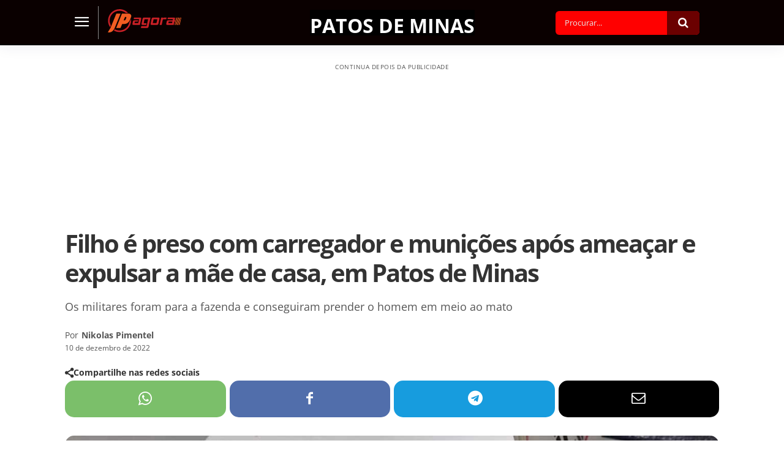

--- FILE ---
content_type: text/html; charset=UTF-8
request_url: https://jpagora.com/wp-admin/admin-ajax.php?td_theme_name=Newspaper&v=12.7.3
body_size: -464
content:
{"35732":529}